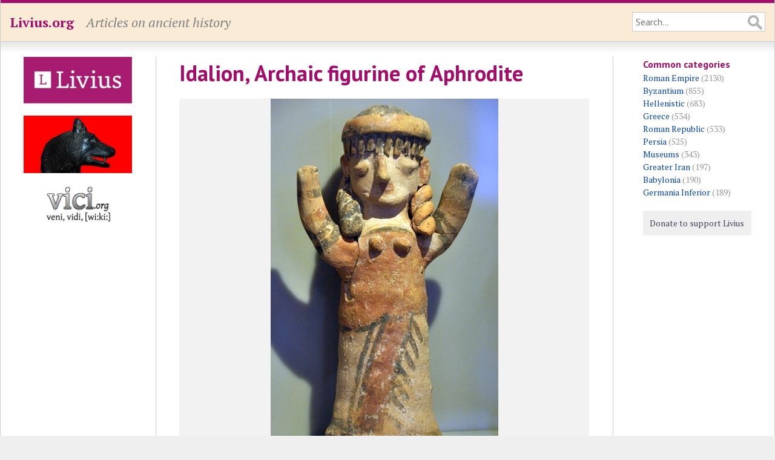

--- FILE ---
content_type: text/html; charset=UTF-8
request_url: https://www.livius.org/pictures/cyprus/dali-idalion/idalion-archaic-statuette-of-aphrodite/
body_size: 3032
content:
<!DOCTYPE html>
<html lang="en">
<head>
	<meta http-equiv="content-type" content="text/html; charset=utf-8">

	<title>Idalion, Archaic figurine of Aphrodite - Livius</title>

	<!-- Mobile information for iOS and others -->

	<meta name="HandheldFriendly" content="True">
	<meta name="MobileOptimized" content="320">
	<meta name="viewport" content="width=device-width, initial-scale=1.0, maximum-scale=1.0, user-scalable=no">

	<!-- Apple touch icon and favicon -->

	<link rel="apple-touch-icon" href="https://www.livius.org/apple-touch-icon.png">
	<link href="https://www.livius.org/favicon.ico" rel="icon" type="image/x-icon">

	<!-- Continued... -->

	<meta name="description" content="">
	<link href='https://fonts.googleapis.com/css?family=PT+Sans:400,400italic,700,700italic&subset=latin,latin-ext' rel='stylesheet' type='text/css'>
	<link href='https://fonts.googleapis.com/css?family=PT+Serif:400,400italic,700,700italic&subset=latin,latin-ext' rel='stylesheet' type='text/css'>
	<link rel="stylesheet" type="text/css" href="/site/templates/styles/main.css" />

	<!--[if IE]>
	<link rel="stylesheet" type="text/css" href="/site/templates/styles/ie.css" />
	<![endif]-->	

	<!-- Necessary JavaScript libraries -->
   <!-- dit moet allemaal geladen worden, ipv oude widget en google maps code -->
    <link rel="stylesheet" href="https://openlayers.org/en/v4.6.5/css/ol.css" type="text/css">
    <script src="https://openlayers.org/en/v4.6.5/build/ol.js" type="64eeed1e5b65db2d36b57656-text/javascript"></script>
    <script src="//ajax.googleapis.com/ajax/libs/jquery/3.3.1/jquery.min.js" type="64eeed1e5b65db2d36b57656-text/javascript"></script>
    <script src="https://vici.org/js/vici-2.latest.js" type="64eeed1e5b65db2d36b57656-text/javascript"></script>
    <script type="64eeed1e5b65db2d36b57656-text/javascript" src="/site/templates/scripts/main.js"></script>
</head>
<body class="picture">

	<!-- Header of the website -->

	<header id="header">
		<div id="masthead" class="clearfix">
			<div id="logo"><p><a href="https://www.livius.org/">Livius.org</a></p></div>
			<div id="slogan"><p>Articles on ancient history</p></div>
			<div id="search">
				<form id="search-form" class="clearfix" action="/search/" method="GET">
					<input type="text" name="q" value="" placeholder="Search...">
				</form>
			</div>
		</div>
	</header>

	<!-- Main display area -->

	<section id="main" class="clearfix">
	
		<!-- The left sidebar -->
	
		<aside id="sidebar_left">
			<div class="advert"><a href="http://www.livius.nl/"><img src="/site/assets/files/1211/logo.jpg" alt="Livius Onderwijs"></a></div><div class="advert"><a href="https://penelope.uchicago.edu/Thayer/E/home.html"><img src="/site/assets/files/1228/wolfie.jpg" alt="LacusCurtius"></a></div><div class="advert"><a href="https://vici.org/"><img src="/site/assets/files/1210/vici_org-logo.png" alt="vici.org"></a></div>&nbsp;		</aside>
		
		<!-- Main content area --> 

		<article id="content">
		
			<!-- Header of the page (content) -->
		
			<header>
				 
				<h1>Idalion, Archaic figurine of Aphrodite</h1>
											</header>

			<div id="picture" class="picture"><img src="/site/assets/files/41020/cyprus_idalion_archaic_statuette_aphrodite_neues_museum.jpg" alt="Idalion, Archaic figurine of Aphrodite"></div><table id="picture-details"><tr id="description"><td class="label"><p>Description</p></td><td>Idalion, Archaic figurine of Aphrodite</td></tr><tr id="creator"><td class="label"><p>Creator</p></td><td><p><a href="/contributor/jona-lendering/">Jona Lendering</a></p></td></tr><tr id="museum"><td class="label"><p>Museum</p></td><td><p><a href="/museum/berlin-neues-museum/">Berlin, Neues Museum</a></p></td></tr><tr id="licence"><td class="label"><p>Licence</p></td><td><p><a target="_blank" href="https://creativecommons.org/publicdomain/zero/1.0/legalcode">CC0 1.0 Universal</a></p></td></tr><tr id="links"><td class="label"><p>Linked</p></td><td><p><a href="/articles/place/cyprus/cyprus-2/">Cyprus (2)</a></p></td></tr><tr id="categories"><td class="label"><p>Categories</p></td><td><p><a href="/category/cyprus/">Cyprus</a></p></td></tr><tr id="tags"><td class="label"><p>Tags</p></td><td><p><a href="/tag/deity/">Deity</a>, <a href="/tag/sculpture/">Sculpture</a></p></td></tr></table><p>We share high-resolution versions of our original photographs. <a href="/contact/">Contact us</a> for further information and be sure to make a note of the URL of the photos you are interested in.</p>			
			<footer>

			<p id="modified">This page was last modified on 2 October 2020.</p>			<nav id="breadcrumbs"><p><a href="/">Home</a> &raquo; <a href="/pictures/">Pictures</a> &raquo; <a href="/pictures/cyprus/">Cyprus</a> &raquo; <a href="/pictures/cyprus/dali-idalion/">Dali (Idalion)</a> &raquo; Idalion, Archaic figurine of Aphrodite</p></nav>			</footer>
		</article>

		<!-- Right sidebar -->

		<aside id="sidebar_right">
			<h4 id="categories" class="first">Common categories</h4><ul><li><a href="/category/roman-empire/">Roman Empire</a> (2130)</li><li><a href="/category/byzantium/">Byzantium</a> (855)</li><li><a href="/category/hellenistic/">Hellenistic</a> (683)</li><li><a href="/category/greece/">Greece</a> (534)</li><li><a href="/category/roman-republic/">Roman Republic</a> (533)</li><li><a href="/category/persia/">Persia</a> (525)</li><li><a href="/category/museums/">Museums</a> (343)</li><li><a href="/category/greater-iran/">Greater Iran</a> (197)</li><li><a href="/category/babylonia/">Babylonia</a> (190)</li><li><a href="/category/germania-inferior/">Germania Inferior</a> (189)</li></ul>			
			<!-- Donate button -->

			<div id="donate">
				<a class="donate" href="/donate/">Donate to support Livius</a>
			</div>
			<p><p>			<!-- AddThis Button BEGIN -->
			<div class="addthis_toolbox addthis_default_style">
				<a class="addthis_button_facebook_like" fb:like:layout="button_count"></a>
				<a class="addthis_button_tweet"></a>
				<a class="addthis_button_pinterest_pinit" pi:pinit:layout="horizontal"></a>
			</div>
			<script type="64eeed1e5b65db2d36b57656-text/javascript" src="https://s7.addthis.com/js/300/addthis_widget.js#pubid=xa-52ecf7d46dc9088c"></script>
			<!-- AddThis Button END -->
		</aside>
	</section>

	<!-- Footer at the bottom of the page -->

	<footer id="footer">
		<div id="menu_bottom">
			<nav>
				<p id="menu"><span class="menu-item"><a href="/about/">About</a></span> <span class="menu-item"><a href="/pictures/">Pictures</a></span> <span class="menu-item"><a href="/sources/">Sources</a></span> <span class="menu-item"><a href="/country/">Countries</a></span> <span class="menu-item"><a href="/language/">Languages</a></span> <span class="menu-item"><a href="/category/">Categories</a></span> <span class="menu-item"><a href="/tag/">Tags</a></span> <span class="menu-item"><a href="/thanks/">Thanks</a></span> <span class="menu-item"><a href="/faq/">FAQ</a></span> <span class="menu-item"><a href="/donate/">Donate</a></span> <span class="menu-item"><a href="/contact/">Contact</a></span> <span class="menu-item"><a href="/articles/">Articles</a></span> <span class="menu-item"><a href="/stubs/">Stubs</a></span> </p>			</nav>
		</div>
		<p>All content copyright &copy; 1995&ndash;2026 <a href="/">Livius.org</a>. All rights reserved.</p>
	</footer>


	<!-- Google Analytics -->

	<script type="64eeed1e5b65db2d36b57656-text/javascript">
	  (function(i,s,o,g,r,a,m){i['GoogleAnalyticsObject']=r;i[r]=i[r]||function(){
	  (i[r].q=i[r].q||[]).push(arguments)},i[r].l=1*new Date();a=s.createElement(o),
	  m=s.getElementsByTagName(o)[0];a.async=1;a.src=g;m.parentNode.insertBefore(a,m)
	  })(window,document,'script','//www.google-analytics.com/analytics.js','ga');

	  ga('create', 'UA-23987298-1', 'livius.org');
	  ga('send', 'pageview');
	</script>

<script src="/cdn-cgi/scripts/7d0fa10a/cloudflare-static/rocket-loader.min.js" data-cf-settings="64eeed1e5b65db2d36b57656-|49" defer></script><script defer src="https://static.cloudflareinsights.com/beacon.min.js/vcd15cbe7772f49c399c6a5babf22c1241717689176015" integrity="sha512-ZpsOmlRQV6y907TI0dKBHq9Md29nnaEIPlkf84rnaERnq6zvWvPUqr2ft8M1aS28oN72PdrCzSjY4U6VaAw1EQ==" data-cf-beacon='{"version":"2024.11.0","token":"f83f8ba6bb1d4021acb85a11a87a0a27","r":1,"server_timing":{"name":{"cfCacheStatus":true,"cfEdge":true,"cfExtPri":true,"cfL4":true,"cfOrigin":true,"cfSpeedBrain":true},"location_startswith":null}}' crossorigin="anonymous"></script>
</body>
</html>